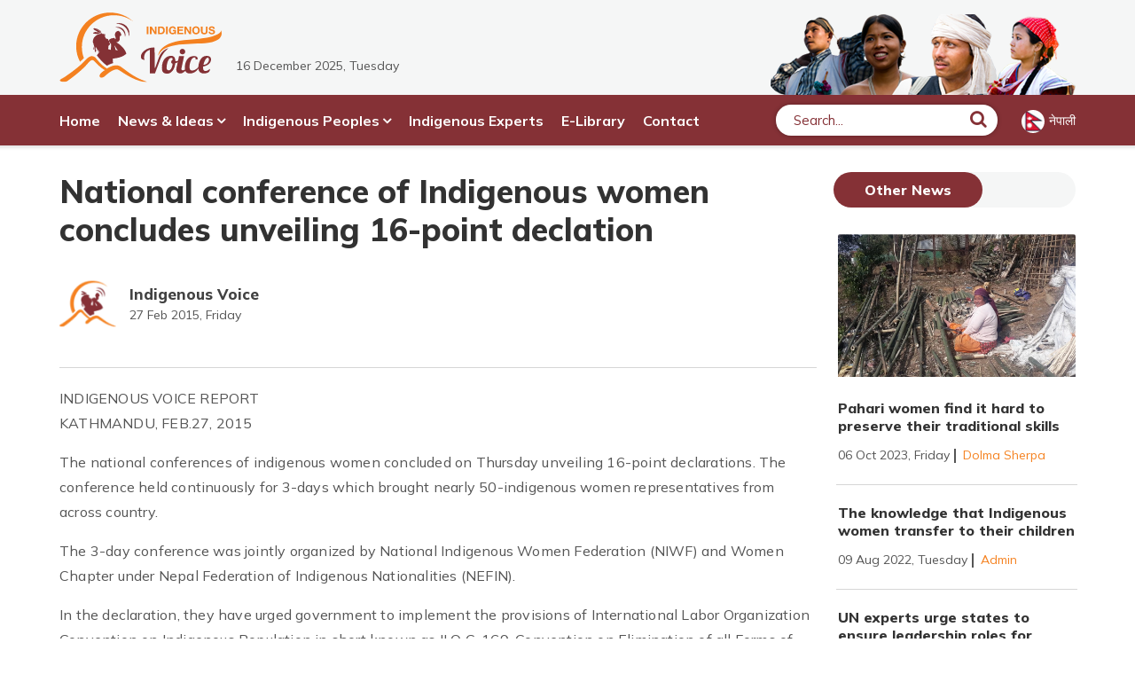

--- FILE ---
content_type: text/html; charset=UTF-8
request_url: https://english.indigenousvoice.com/news/national-conference-of-indigenous-women-concludes-unveiling-16-point-declation
body_size: 6234
content:
<!DOCTYPE html><html lang="en" prefix="og: https://ogp.me/ns#"><head>
<link rel="dns-prefetch" href="//ogp.me">
<link rel="dns-prefetch" href="//english.indigenousvoice.com">
<link rel="dns-prefetch" href="//fonts.gstatic.com">
<link rel="dns-prefetch" href="//fonts.googleapis.com">
<link rel="dns-prefetch" href="//pagead2.googlesyndication.com">
<link rel="dns-prefetch" href="//platform-api.sharethis.com">
<link rel="dns-prefetch" href="//www.googletagmanager.com">
<link rel="dns-prefetch" href="//schema.org">
<link rel="dns-prefetch" href="//connect.facebook.net">
<link rel="dns-prefetch" href="//indigenousvoice.com">
<link rel="dns-prefetch" href="//www.facebook.com">
<link rel="dns-prefetch" href="//twitter.com">
<link rel="dns-prefetch" href="//www.youtube.com">
<link rel="dns-prefetch" href="//www.pinterest.com">
<link rel="dns-prefetch" href="//play.google.com">
<link rel="dns-prefetch" href="//apps.apple.com">
<link rel="dns-prefetch" href="//www.imaginewebsolution.com"><meta charset="utf-8"><meta http-equiv="X-UA-Compatible" content="IE=edge"><meta name="viewport" content="width=device-width, initial-scale=1, shrink-to-fit=no"><meta name="csrf-token" content="rc6XCIAGH5GujoIpCzUl0GuRGElVJLCMCuNymZel"><title>National conference of Indigenous women concludes unveiling 16-point declation</title><meta name="keywords" content="Indigenous women, Nepalese Indigenous women, National Indigenous Women Federation, NIWF, NEFIN, women in nepal,"><meta name="description" content="Indigenous women, Nepalese Indigenous women, National Indigenous Women Federation, NIWF, NEFIN, women in nepal,"><link rel="canonical" href="https://english.indigenousvoice.com/news/national-conference-of-indigenous-women-concludes-unveiling-16-point-declation"><meta property="og:type" content="article"/><meta property="og:title" content="National conference of Indigenous women concludes unveiling 16-point declation"/><meta property="og:description" content="Indigenous women, Nepalese Indigenous women, National Indigenous Women Federation, NIWF, NEFIN, women in nepal,"/><meta property="og:url" content="https://english.indigenousvoice.com/news/national-conference-of-indigenous-women-concludes-unveiling-16-point-declation"/><meta property="og:site_name" content="Indigenous Voice"><meta property="og:image" content="https://english.indigenousvoice.com/themes/images/indigenous-voice-default.jpg"/><meta property="og:image:width" content="1000" /><meta property="og:image:height" content="600" /><meta name="twitter:card" content="summary"/><meta name="twitter:title" content="National conference of Indigenous women concludes unveiling 16-point declation"/><meta property="twitter:description" content="Indigenous women, Nepalese Indigenous women, National Indigenous Women Federation, NIWF, NEFIN, women in nepal,"/><meta name="twitter:url" content="https://english.indigenousvoice.com/news/national-conference-of-indigenous-women-concludes-unveiling-16-point-declation"><meta name="twitter:image" content="https://english.indigenousvoice.com/themes/images/indigenous-voice-default.jpg"><meta name="twitter:site" content="@ipsvoice"/><meta name="twitter:creator" content="@ipsvoice"/><meta name="robots" content="index, follow"><meta name="googlebot" content="index, follow"><meta name="msnbot" content="index, follow"><meta name="language" content="Nepali"><meta name="reply-to" content="info@indigenousvoice.com"><meta name="copyright" content="Indigenous Voice"><link rel="apple-touch-icon" href="https://english.indigenousvoice.com/themes/images/apple-touch-icon.png"><link rel="icon" type="image/png" sizes="384x384" href="https://english.indigenousvoice.com/themes/images/android-chrome-384x384.png"><link rel="icon" type="image/png" sizes="192x192" href="https://english.indigenousvoice.com/themes/images/android-chrome-192x192.png"><link rel="icon" type="image/png" sizes="32x32" href="https://english.indigenousvoice.com/themes/images/favicon-32x32.png"><link rel="icon" type="image/png" sizes="16x16" href="https://english.indigenousvoice.com/themes/images/favicon-16x16.png"><meta name="msapplication-TileImage" content="https://english.indigenousvoice.com/themes/images/mstile-150x150.png"><link rel="preconnect" href="https://fonts.gstatic.com"><link rel="preload" as="style" href="https://fonts.googleapis.com/css2?family=Mulish:ital,wght@0,300;0,400;0,500;0,600;0,700;0,800;1,300;1,400;1,500;1,600;1,700;1,800&display=swap"><link rel="stylesheet" href="https://fonts.googleapis.com/css2?family=Mulish:ital,wght@0,300;0,400;0,500;0,600;0,700;0,800;1,300;1,400;1,500;1,600;1,700;1,800&display=swap" onload="this.media='all'" /><link rel="preload" as="font" type="font/woff2" crossorigin="anonymous" href="https://english.indigenousvoice.com/themes/fonts/fontAwesome/fontawesome-webfont.woff2?v=4.7.0"/><link rel="preload" as="font" type="font/woff2" crossorigin="anonymous" href="https://english.indigenousvoice.com/themes/fonts/icomoon/icomoon.woff2?bcpozn"/><link rel="preload" as="font" type="font/woff2" crossorigin href="https://english.indigenousvoice.com/themes/fonts/bootstrap-icon/bootstrap-icons.woff2?856008caa5eb66df68595e734e59580d" /><link rel="preload" as="style" href="https://english.indigenousvoice.com/themes/css/main.min.css?id=3e3da5fabe7fe6cc441c"><link rel="stylesheet" media="all" href="https://english.indigenousvoice.com/themes/css/main.min.css?id=3e3da5fabe7fe6cc441c"><link rel="preload" as="script" href="https://english.indigenousvoice.com/themes/js/main.min.js?id=00456a6ac70382771032"><link rel="preload" as="script" href="https://english.indigenousvoice.com/themes/js/custom.min.js?id=98a0dedb30fac6b00217"><script async src="https://pagead2.googlesyndication.com/pagead/js/adsbygoogle.js?client=ca-pub-5352750693579371" crossorigin="anonymous"></script><script type='text/javascript' src='https://platform-api.sharethis.com/js/sharethis.js#property=6193613daeedf20012fc465a&product=sop' async='async'></script><script async src="https://www.googletagmanager.com/gtag/js?id=G-WXMVK1DTY2"></script><script> window.dataLayer = window.dataLayer || []; function gtag(){dataLayer.push(arguments);} gtag('js', new Date()); gtag('config', 'G-WXMVK1DTY2'); </script><script type="application/ld+json"> { "@context": "https://schema.org", "@type": "WebSite", "url": "https://english.indigenousvoice.com", "potentialAction": { "@type": "SearchAction", "target": "https://english.indigenousvoice.com/search?q={search_term_string}", "query-input": "required name=search_term_string" } } </script><style type="text/css"> #twitter-widget-0 {height:400px !important;} </style>
<style></style>
</head><body><div id="fb-root"></div><script async defer crossorigin="anonymous" src="https://connect.facebook.net/en_US/sdk.js#xfbml=1&version=v12.0" nonce="ttxGAbFM"></script><div id="wrap"><header class="bd-navbar header" id="header"><div class="header__top"><div class="container"><div class="header__mid__content"><div class="header__mid__left"><div class="img-logo"><a class="navbar-brand logo" href="/"><img width="183" height="79" src="https://english.indigenousvoice.com/themes/images/logo.svg" alt="Indigenous Voice"></a></div><span>16 December 2025, Tuesday</span></div><div class="header__mid__right"><div class="header-ads"><img width="405" height="107" data-src="https://english.indigenousvoice.com/uploads/ads/desktop/indigenous-people.png" alt="Indigenous Community Peoples" class="fill lazyload"></div></div></div></div></div><div class="header__bottom"><nav class="navbar navbar-expand-lg navbar-dark" id="main-menu"><div class="container"><a class="navbar-brand logo d-lg-none" href="/"><img width="183" height="79" src="https://english.indigenousvoice.com/themes/images/logo.svg" alt="Indigenous Voice"></a><div class="collapse navbar-collapse" id="nav"><div class="container"><ul class="navbar-nav" id="mainnav"><li class="nav-item"><a class="nav-link" href="/">Home</a></li><li class="nav-item dropdown"><a class="nav-link dropdown-toggle" href="https://english.indigenousvoice.com/news-ideas" role="button" data-bs-toggle="dropdown" aria-expanded="false">News & Ideas</a><ul class="dropdown-menu" role="menu"><li class="dropdown-item"><a href="https://english.indigenousvoice.com/art-literature">Art & Literature</a></li><li class="dropdown-item"><a href="https://english.indigenousvoice.com/environment-and-development">Environment and Development</a></li><li class="dropdown-item"><a href="https://english.indigenousvoice.com/gender-indigenous-women">Gender & Indigenous women</a></li><li class="dropdown-item"><a href="https://english.indigenousvoice.com/health-and-lifestyles">Health and Lifestyles</a></li><li class="dropdown-item"><a href="https://english.indigenousvoice.com/indigenous-knowledge">Indigenous Knowledge</a></li><li class="dropdown-item"><a href="https://english.indigenousvoice.com/interview">Interview</a></li><li class="dropdown-item"><a href="https://english.indigenousvoice.com/law-and-human-rights">Law and Human Rights</a></li><li class="dropdown-item"><a href="https://english.indigenousvoice.com/political-affairs">Political affairs</a></li><li class="dropdown-item"><a href="https://english.indigenousvoice.com/socio-cultural-identity">Socio-cultural Identity</a></li><li class="dropdown-item"><a href="https://english.indigenousvoice.com/views-and-analysis">Views and Analysis</a></li><li class="dropdown-item"><a href="https://english.indigenousvoice.com/rights-identity-and-issues">Rights, Identity and Issues</a></li></ul></li><li class="nav-item dropdown"><a class="nav-link dropdown-toggle" href="https://english.indigenousvoice.com/indigenous-peoples" role="button" data-bs-toggle="dropdown" aria-expanded="false">Indigenous Peoples</a><ul class="dropdown-menu" role="menu"><li class="dropdown-item"><a href="https://english.indigenousvoice.com/national">National</a></li><li class="dropdown-item"><a href="https://english.indigenousvoice.com/international">International</a></li></ul></li><li class="nav-item"><a class="nav-link" href="https://english.indigenousvoice.com/indigenous-experts">Indigenous Experts</a></li><li class="nav-item"><a class="nav-link" href="https://english.indigenousvoice.com/e-library">E-Library</a></li><li class="nav-item"><a class="nav-link" href="https://english.indigenousvoice.com/contact">Contact</a></li></ul></div></div><div class="header__right"><a href="javascript:void(0)" class="search-toggler d-lg-none"><i class="fa fa-search"></i></a><a href="https://indigenousvoice.com/" class="english"><img class="lazyload" width="28" height="28" data-src="https://english.indigenousvoice.com/themes/images/nepali.jpg" alt="nepali"><span>नेपाली</span></a></div><button class="navbar-toggler" type="button" data-toggle="collapse" data-target="#nav" aria-controls="nav" aria-expanded="false" aria-label="Toggle navigation"><span class="navbar-toggler-icon"><i class="fa fa-bars"></i></span></button><div class="key-search"><form action="https://english.indigenousvoice.com/search" autocomplete="off" method="GET"><label for="search" class="sr-only">Search</label><input type="text" class="form-control" id="search" placeholder="Search..." name="q" autocomplete="off" required><button type="submit" class="btn" aria-label="Search Button"><i class="fa fa-search"></i></button></form></div></div></nav></div></header><div class="header-height"></div><div class="contain common-box news-page" role="main"><div class="container"><div class="row"><div class="col-lg-9"><div class="page-title-wrapper"><div class="page-title"><h1>National conference of Indigenous women concludes unveiling 16-point declation</h1></div><div class="page-title-content"><div class="writer"><div class="writer-img"><img width="300" height="300" class="lazyload" data-src="https://english.indigenousvoice.com/uploads/author/logo-icon.png" alt="Indigenous Voice"></div><div class="writer-detail"><span class="writer-name"><a href="https://english.indigenousvoice.com/author/56">Indigenous Voice</a></span><span class="writer-date">27 Feb 2015, Friday</span></div></div><div class="page-share"><div class="sharethis-inline-share-buttons"></div></div></div></div><div class="page-banner"></div><article class="common-module"><p>INDIGENOUS VOICE REPORT<br />KATHMANDU, FEB.27, 2015</p><p>The national conferences of indigenous women concluded on Thursday unveiling 16-point declarations. The conference held continuously for 3-days which brought nearly 50-indigenous women representatives from across country.</p><p>The 3-day conference was jointly organized by National Indigenous Women Federation (NIWF) and Women Chapter under Nepal Federation of Indigenous Nationalities (NEFIN).</p><p>In the declaration, they have urged government to implement the provisions of International Labor Organization Convention on Indigenous Population in short known as ILO C. 169, Convention on Elimination of all Forms of Discrimination Against Women (CEDAW), UN Declaration on the Rights of Indigenous Peoples, Beijing Declaration on the rights of women and other Conventions and declaration relating to Indigenous women.</p><p>Similarly, they have urged government to accept the diversity and distinct identity of indigenous women, called to ensure their representation in all decision making level including in the 3-organs of the government&mdash;legislative, executive and judiciary, so as in the senior echelons of political parties in proportionate to their population.</p><p>Likewise, the declaration also called to ensure the indigenous women&#39;s rights relating to economic, social, cultural, including those the rights of indigenous women with disability, children and senior citizens.</p><p>At the mean time, they also have called to respect, protect and promote the indigenous knowledge, intangible cultures, skills, language that are inherent among the indigenous women.</p><p>Similarly, giving emphasis to communication in mother tongue, they also urged to provide free education in mother tongue, ensure prerogative rights of indigenous peoples in water, forest and natural resources and urged development agencies to maintain the principles of &#39;Free prior and informed consent while conducting any sort of development activities in the areas of indigenous communities in Nepal.</p></article><div class="fb-box"><span class="fb-title">Feedback</span><div class="fb-comments" data-href="https://english.indigenousvoice.com/news/national-conference-of-indigenous-women-concludes-unveiling-16-point-declation" data-width="100%" data-numposts="5"></div></div></div><div class="col-lg-3 side-bar"><div class="more-news-wrap"><div class="content-titles"><h3><span>Other News</span></h3></div></div><div class="special-list"><ul><li><div class="item"><figure><a href="https://english.indigenousvoice.com/news/pahari-women-find-it-hard-to-preserve-their-traditional-skills"><img width="1000" height="600" class="lazyload fill" data-src="https://english.indigenousvoice.com/uploads/news/pahari-indigenous-women-nepal-indigenousvoice.jpg" alt="Pahari women find it hard to preserve their traditional skills" ><noscript><img src="https://english.indigenousvoice.com/uploads/news/pahari-indigenous-women-nepal-indigenousvoice.jpg" alt="Pahari women find it hard to preserve their traditional skills" ></noscript></a></figure><figcaption><div class="intro-text"><h4><a href="https://english.indigenousvoice.com/news/pahari-women-find-it-hard-to-preserve-their-traditional-skills">Pahari women find it hard to preserve their traditional skills</a></h4><span class="pub-date">06 Oct 2023, Friday<b><a href="https://english.indigenousvoice.com/author/27">Dolma Sherpa</a></b></span></div></figcaption></div></li><li><div class="item"><figcaption><div class="intro-text"><h4><a href="https://english.indigenousvoice.com/news/the-knowledge-that-indigenous-women-transfer-to-their-children">The knowledge that Indigenous women transfer to their children</a></h4><span class="pub-date">09 Aug 2022, Tuesday<b><a href="https://english.indigenousvoice.com/author/58">Admin</a></b></span></div></figcaption></div></li><li><div class="item"><figcaption><div class="intro-text"><h4><a href="https://english.indigenousvoice.com/news/un-experts-urge-states-to-ensure-leadership-roles-for-indigenous-women">UN experts urge states to ensure leadership roles for indigenous women</a></h4><span class="pub-date">08 Aug 2022, Monday<b><a href="https://english.indigenousvoice.com/author/58">Admin</a></b></span></div></figcaption></div></li><li><div class="item"><figcaption><div class="intro-text"><h4><a href="https://english.indigenousvoice.com/news/what-happened-to-the-idea-of-ethnic-identity-based-federalism">What happened to the idea of ethnic identity-based federalism?</a></h4><span class="pub-date">03 Jul 2020, Friday<b><a href="https://english.indigenousvoice.com/author/56">Indigenous Voice</a></b></span></div></figcaption></div></li></ul></div></div></div><div class="other-news common-module"><div class="more-news-wrap"><div class="content-titles"><h3><span>Other articles by Indigenous Voice</span></h3></div><div class="view-more"><a href="https://english.indigenousvoice.com/author/56">more...</a></div></div><div class="news-list"><ul><li><div class="item"><figure><a href="https://english.indigenousvoice.com/news/federalism-model-debate-halts-constitution-writing"><img width="1000" height="600" class="lazyload fill" data-src="https://english.indigenousvoice.com/uploads/news/federalism-model-debate-halts-constitution-writing.jpg" alt="Federalism model debate halts constitution writing" ><noscript><img src="https://english.indigenousvoice.com/uploads/news/federalism-model-debate-halts-constitution-writing.jpg" alt="Federalism model debate halts constitution writing" ></noscript></a><span class="tag">Political affairs</span></figure><figcaption><div class="intro-text"><span class="pub-date">23 Sep 2021, Thursday<b><a href="https://english.indigenousvoice.com/author/56">Indigenous Voice</a></b></span><h3><a href="https://english.indigenousvoice.com/news/federalism-model-debate-halts-constitution-writing">Federalism model debate halts constitution writing</a></h3></div></figcaption></div></li><li><div class="item"><figure><a href="https://english.indigenousvoice.com/news/human-wildlife-conflict-a-consequence-of-disregard-for-indigenous-knowledge"><img width="1000" height="600" class="lazyload fill" data-src="https://english.indigenousvoice.com/uploads/news/human-wildlife-conflict-a-consequence-of-disregard-for-indigenous-knowledge.jpg" alt="Human-wildlife conflict: a consequence of disregard for indigenous knowledge" ><noscript><img src="https://english.indigenousvoice.com/uploads/news/human-wildlife-conflict-a-consequence-of-disregard-for-indigenous-knowledge.jpg" alt="Human-wildlife conflict: a consequence of disregard for indigenous knowledge" ></noscript></a><span class="tag">Indigenous Knowledge</span></figure><figcaption><div class="intro-text"><span class="pub-date">12 Jul 2021, Monday<b><a href="https://english.indigenousvoice.com/author/56">Indigenous Voice</a></b></span><h3><a href="https://english.indigenousvoice.com/news/human-wildlife-conflict-a-consequence-of-disregard-for-indigenous-knowledge">Human-wildlife conflict: a consequence of disregard for indigenous knowledge</a></h3></div></figcaption></div></li><li><div class="item"><figure><a href="https://english.indigenousvoice.com/news/government-is-likely-to-determine-official-language-of-province-2-without-consultations"><img width="1000" height="600" class="lazyload fill" data-src="https://english.indigenousvoice.com/uploads/news/government-is-likely-to-determine-official-language-of-province-2-without-consultations.jpg" alt="Government is likely to determine official language of province 2 without consultations" ><noscript><img src="https://english.indigenousvoice.com/uploads/news/government-is-likely-to-determine-official-language-of-province-2-without-consultations.jpg" alt="Government is likely to determine official language of province 2 without consultations" ></noscript></a><span class="tag">Socio-cultural Identity</span></figure><figcaption><div class="intro-text"><span class="pub-date">09 May 2021, Sunday<b><a href="https://english.indigenousvoice.com/author/56">Indigenous Voice</a></b></span><h3><a href="https://english.indigenousvoice.com/news/government-is-likely-to-determine-official-language-of-province-2-without-consultations">Government is likely to determine official language of province 2 without consultations</a></h3></div></figcaption></div></li></ul></div></div><div class="other-news common-module"><div class="more-news-wrap"><div class="content-titles"><h3><span>Most Popular News</span></h3></div><div class="view-more"><a href="https://english.indigenousvoice.com/most-viewed-posts">more...</a></div></div><div class="news-list"><ul><li><div class="item"><figure><a href="https://english.indigenousvoice.com/news/iman-sing-chemjong-the-history-of-a-historian"><img width="1000" height="600" class="lazyload fill" data-src="https://english.indigenousvoice.com/uploads/news/1514908957-imansing-chemjong-indigenousvoice.jpg" alt="Iman Sing Chemjong: the history of a historian" ><noscript><img src="https://english.indigenousvoice.com/uploads/news/1514908957-imansing-chemjong-indigenousvoice.jpg" alt="Iman Sing Chemjong: the history of a historian" ></noscript></a><span class="tag">Art &amp; Literature</span></figure><figcaption><div class="intro-text"><span class="pub-date">05 Dec 2021, Sunday<b><a href="https://english.indigenousvoice.com/author/58">Admin</a></b></span><h3><a href="https://english.indigenousvoice.com/news/iman-sing-chemjong-the-history-of-a-historian">Iman Sing Chemjong: the history of a historian</a></h3></div></figcaption></div></li><li><div class="item"><figure><a href="https://english.indigenousvoice.com/news/masinya-matwali-a-semantic-ploy-to-insult-indigenous-people"><img width="1000" height="600" class="lazyload fill" data-src="https://english.indigenousvoice.com/uploads/news/1580110199-indigenous-peoples-of-nepal-indigenousvoice.jpg" alt="Masinya Matwali: a semantic ploy to insult indigenous people" ><noscript><img src="https://english.indigenousvoice.com/uploads/news/1580110199-indigenous-peoples-of-nepal-indigenousvoice.jpg" alt="Masinya Matwali: a semantic ploy to insult indigenous people" ></noscript></a><span class="tag">Socio-cultural Identity</span></figure><figcaption><div class="intro-text"><span class="pub-date">05 Dec 2021, Sunday<b><a href="https://english.indigenousvoice.com/author/9">Kumar Yatru-Tamang</a></b></span><h3><a href="https://english.indigenousvoice.com/news/masinya-matwali-a-semantic-ploy-to-insult-indigenous-people">Masinya Matwali: a semantic ploy to insult indigenous people</a></h3></div></figcaption></div></li><li><div class="item"><figure><a href="https://english.indigenousvoice.com/news/exclusion-of-bhujels"><img width="1000" height="600" class="lazyload fill" data-src="https://english.indigenousvoice.com/uploads/news/exclusion-of-bhujels.gif" alt="Exclusion of Bhujels" ><noscript><img src="https://english.indigenousvoice.com/uploads/news/exclusion-of-bhujels.gif" alt="Exclusion of Bhujels" ></noscript></a><span class="tag">Socio-cultural Identity</span></figure><figcaption><div class="intro-text"><span class="pub-date">13 Dec 2015, Sunday<b><a href="https://english.indigenousvoice.com/author/56">Indigenous Voice</a></b></span><h3><a href="https://english.indigenousvoice.com/news/exclusion-of-bhujels">Exclusion of Bhujels</a></h3></div></figcaption></div></li></ul></div></div></div></div><div class="social-wrapper"><div class="container"><ul class="socials"><li><a href="https://www.facebook.com/indigenoustelevision/" target="_blank" rel="nofollow noopener noreferrer"><i class="fa fa-facebook"></i></a></li><li><a href="https://twitter.com/ipsvoice" target="_blank" rel="nofollow noopener noreferrer"><i class="fa fa-twitter"></i></a></li><li><a href="https://www.youtube.com/indigenoustelevision" target="_blank" rel="nofollow noopener noreferrer"><i class="fa fa-youtube-play"></i></a></li><li><a href="https://www.pinterest.com/indigenoustelevision/" target="_blank" rel="nofollow noopener noreferrer"><i class="fa fa-pinterest"></i></a></li></ul></div></div><footer id="footer"><div class="common-box footer-nav-wrap"><div class="footer-mid"><div class="container"><ul class="row footer-mid-wrap"><li class="col-lg-4"><div class="footer_contact"><h3>Indigenous Voice</h3><ul><li>Department of Information Registration no: 3218/2078/079</li><li>Anamnagar, Kathmandu, Nepal</li><li>Phone: 01 4102689, 01 4102757</li><li>Email: <a href="/cdn-cgi/l/email-protection" class="__cf_email__" data-cfemail="3a53545c557a53545e535d5f54554f494c5553595f14595557">[email&#160;protected]</a>, <a href="/cdn-cgi/l/email-protection" class="__cf_email__" data-cfemail="f0849895999e949997959e9f8583869f999395b0979d91999cde939f9d">[email&#160;protected]</a></li><li>For Advertisement: <a href="/cdn-cgi/l/email-protection" class="__cf_email__" data-cfemail="472e292128072e29232e20222928323431282e24226924282a">[email&#160;protected]</a>, <a href="/cdn-cgi/l/email-protection" class="__cf_email__" data-cfemail="72061a171b1c161b15171c1d0701041d1b111732151f131b1e5c111d1f">[email&#160;protected]</a></li></ul></div></li><li class="col-lg-5"><h3 class="module-title">Quick Links</h3><nav class="footer-nav width2"><ul><li><a href="/">Home</a></li><li><a href="https://english.indigenousvoice.com/news-ideas">News & Ideas</a></li><li><a href="https://english.indigenousvoice.com/indigenous-experts">Indigenous Experts</a></li><li><a href="https://english.indigenousvoice.com/about-indigenous-voice">About Us</a></li><li><a href="https://english.indigenousvoice.com/e-library">E-Library</a></li><li><a href="https://english.indigenousvoice.com/our-team">Our Team</a></li><li><a href="https://english.indigenousvoice.com/photos">Photos</a></li><li><a href="https://english.indigenousvoice.com/videos">Videos</a></li><li><a href="https://english.indigenousvoice.com/site-map">Site Map</a></li><li><a href="https://english.indigenousvoice.com/contact">Contact</a></li></ul></nav></li><li class="col-lg-3 tv-apps"><h3 class="module-title">Download Indigenous TV App</h3><ul><li><a href="https://play.google.com/store/apps/details?id=com.newitventure.indigenoustv" target="_blank" rel="nofollow noreferrer noopener"><img class="lazyload" width="132" height="39" data-src="https://english.indigenousvoice.com/themes/images/google-play.svg" alt="google play"></a></li><li><a href="https://apps.apple.com/app/id1371998472" target="_blank" rel="nofollow noreferrer noopener"><img class="lazyload" width="132" height="39" data-src="https://english.indigenousvoice.com/themes/images/app-store.svg" alt="app store"></a></li></ul></li></ul></div></div></div><div class="footer-last "><div class="container"><div class="copy-right "><p>&copy; 2025, <a href="/">Indigenous Voice.</a> All Rights Reserved.</p><span>Crafted by:&nbsp;<a href="https://www.imaginewebsolution.com/" target="_blank" rel="nofollow noopener noreferrer"><img width="23" height="21" class="lazyload" alt="imagine web solution" data-src="https://english.indigenousvoice.com/themes/images/imagine-web-solution.svg"></a></span></div></div></div><button type="button" class="btn btn-floating btn-lg" id="btn-back-to-top"><i class="fa fa-angle-up"></i></button></footer></div><script data-cfasync="false" src="/cdn-cgi/scripts/5c5dd728/cloudflare-static/email-decode.min.js"></script><script src="https://english.indigenousvoice.com/themes/js/main.min.js?id=00456a6ac70382771032"></script><script src="https://english.indigenousvoice.com/themes/js/custom.min.js?id=98a0dedb30fac6b00217" defer></script><script src="https://english.indigenousvoice.com/themes/js/lazysizes.min.js" async></script><script type="text/javascript"> var base_url = "https://english.indigenousvoice.com/"; $.ajaxSetup({ headers: { 'X-CSRF-TOKEN': $('meta[name="csrf-token"]').attr('content') } }); function toastMessage($type,$message){ Toast.fire({icon: $type,title: $message}); }</script><script src="https://english.indigenousvoice.com/themes/js/validator.min.js" async></script><div class="modal fade" id="divloader" tabindex="-1" role="dialog" aria-hidden="true"></div><script defer src="https://static.cloudflareinsights.com/beacon.min.js/vcd15cbe7772f49c399c6a5babf22c1241717689176015" integrity="sha512-ZpsOmlRQV6y907TI0dKBHq9Md29nnaEIPlkf84rnaERnq6zvWvPUqr2ft8M1aS28oN72PdrCzSjY4U6VaAw1EQ==" data-cf-beacon='{"version":"2024.11.0","token":"3164077254074791aec5e60c5ec4299f","r":1,"server_timing":{"name":{"cfCacheStatus":true,"cfEdge":true,"cfExtPri":true,"cfL4":true,"cfOrigin":true,"cfSpeedBrain":true},"location_startswith":null}}' crossorigin="anonymous"></script>
</body></html>

--- FILE ---
content_type: text/html; charset=utf-8
request_url: https://www.google.com/recaptcha/api2/aframe
body_size: 269
content:
<!DOCTYPE HTML><html><head><meta http-equiv="content-type" content="text/html; charset=UTF-8"></head><body><script nonce="FwhHKH9_BoeXjUIODuYX3w">/** Anti-fraud and anti-abuse applications only. See google.com/recaptcha */ try{var clients={'sodar':'https://pagead2.googlesyndication.com/pagead/sodar?'};window.addEventListener("message",function(a){try{if(a.source===window.parent){var b=JSON.parse(a.data);var c=clients[b['id']];if(c){var d=document.createElement('img');d.src=c+b['params']+'&rc='+(localStorage.getItem("rc::a")?sessionStorage.getItem("rc::b"):"");window.document.body.appendChild(d);sessionStorage.setItem("rc::e",parseInt(sessionStorage.getItem("rc::e")||0)+1);localStorage.setItem("rc::h",'1765879006662');}}}catch(b){}});window.parent.postMessage("_grecaptcha_ready", "*");}catch(b){}</script></body></html>

--- FILE ---
content_type: image/svg+xml
request_url: https://english.indigenousvoice.com/themes/images/logo.svg
body_size: 5658
content:
<?xml version="1.0" encoding="utf-8"?>
<!-- Generator: Adobe Illustrator 14.0.0, SVG Export Plug-In . SVG Version: 6.00 Build 43363)  -->
<!DOCTYPE svg PUBLIC "-//W3C//DTD SVG 1.1//EN" "http://www.w3.org/Graphics/SVG/1.1/DTD/svg11.dtd">
<svg version="1.1" id="Layer_1" xmlns="http://www.w3.org/2000/svg" xmlns:xlink="http://www.w3.org/1999/xlink" x="0px" y="0px"
	 width="182px" height="79px" viewBox="0 0 182 79" enable-background="new 0 0 182 79" xml:space="preserve">
<g>
	<rect x="97.935" y="15.976" fill="#F48120" width="1.911" height="8.694"/>
	<polygon fill="#F48120" points="101.526,15.977 103.424,15.977 107.054,21.809 107.077,21.809 107.077,15.977 108.867,15.977 
		108.867,24.67 106.955,24.67 103.34,18.851 103.314,18.851 103.314,24.67 101.526,24.67 	"/>
	<g>
		<path fill="#F48120" d="M110.545,15.976h3.751c2.252,0,3.944,1.412,3.944,4.299c0,2.52-1.291,4.395-3.944,4.395h-3.751V15.976z
			 M112.457,23.063h1.704c1.108,0,2.168-0.68,2.168-2.605c0-1.752-0.609-2.872-2.507-2.872h-1.365V23.063z"/>
		<rect x="119.566" y="15.976" fill="#F48120" width="1.911" height="8.694"/>
		<path fill="#F48120" d="M129.439,23.684c-0.67,0.865-1.546,1.194-2.386,1.194c-2.691,0-4.273-2.009-4.273-4.517
			c0-2.582,1.582-4.59,4.273-4.59c1.778,0,3.457,1.096,3.664,3.069h-1.825c-0.219-0.962-0.938-1.463-1.839-1.463
			c-1.716,0-2.362,1.463-2.362,2.984c0,1.448,0.646,2.91,2.362,2.91c1.241,0,1.961-0.669,2.07-1.876H127.2V19.97h3.651v4.7h-1.217
			L129.439,23.684z"/>
		<polygon fill="#F48120" points="132.398,15.977 138.898,15.977 138.898,17.583 134.308,17.583 134.308,19.447 138.521,19.447 
			138.521,20.931 134.308,20.931 134.308,23.063 138.995,23.063 138.995,24.67 132.398,24.67 		"/>
		<polygon fill="#F48120" points="140.287,15.977 142.186,15.977 145.813,21.809 145.838,21.809 145.838,15.977 147.628,15.977 
			147.628,24.67 145.717,24.67 142.101,18.851 142.075,18.851 142.075,24.67 140.287,24.67 		"/>
		<path fill="#F48120" d="M153.202,15.771c2.688,0,4.273,2.009,4.273,4.589c0,2.508-1.585,4.517-4.273,4.517
			c-2.691,0-4.273-2.009-4.273-4.517C148.929,17.78,150.511,15.771,153.202,15.771 M153.202,23.271c1.718,0,2.361-1.462,2.361-2.91
			c0-1.523-0.644-2.984-2.361-2.984c-1.716,0-2.36,1.461-2.36,2.984C150.842,21.809,151.486,23.271,153.202,23.271"/>
		<path fill="#F48120" d="M166.155,21.383c0,2.35-1.387,3.495-3.713,3.495c-2.337,0-3.702-1.133-3.702-3.495v-5.406h1.914v5.406
			c0,0.95,0.24,1.888,1.788,1.888c1.363,0,1.802-0.597,1.802-1.888v-5.406h1.911V21.383z"/>
		<path fill="#F48120" d="M169.102,21.785c0,1.156,0.9,1.607,1.923,1.607c0.67,0,1.694-0.196,1.694-1.084
			c0-0.938-1.305-1.096-2.583-1.436c-1.289-0.343-2.592-0.841-2.592-2.472c0-1.778,1.679-2.631,3.249-2.631
			c1.816,0,3.484,0.792,3.484,2.801h-1.851c-0.063-1.047-0.805-1.315-1.718-1.315c-0.609,0-1.316,0.255-1.316,0.986
			c0,0.668,0.416,0.755,2.594,1.315c0.635,0.158,2.581,0.56,2.581,2.531c0,1.594-1.254,2.789-3.615,2.789
			c-1.924,0-3.726-0.95-3.702-3.093H169.102z"/>
		<path fill="#843135" d="M107.067,63.988c0,0,2.005-5.85,4.402-12.592c3.265-9.174,10.492-10.723,10.492-10.723h0.313
			c0,0-6.051,4.033-9.282,12.855s-5.846,15.674-5.846,15.674h-5.648V42.426c-4.271,1.33-6.469,4.391-6.469,8.703
			c0,2,0.511,2.314,0.55,2.664c-2.706,0-4.195-0.979-4.195-3.801c0-5.213,7.214-10.192,13.761-10.192
			c0.549,0,1.058,0.034,1.569,0.077L107.067,63.988z"/>
		<path fill="#843135" d="M130.04,54.973c0.239,0.232,0.59,0.354,1.139,0.354c1.843,0,2.667-1.338,4.118-1.922l0.159,0.818
			c-1.219,1.533-3.257,2.826-5.531,3.455c-0.746,7.879-5.018,11.76-8.938,11.76c-4.195,0-6.001-1.766-6.001-6.428
			c0-9.648,4.902-13.801,10.313-13.801C129.024,49.209,129.964,52.107,130.04,54.973 M127.026,58.066
			c-1.138,0-1.649-0.818-1.649-1.762c0-1.139,0.666-2.354,1.726-2.746c-0.115-1.291-0.546-2.037-1.647-2.037
			c-3.686,0-5.254,8-5.254,11.135c0,2.354,1.099,2.98,2.628,2.98C125.221,65.637,126.557,61.873,127.026,58.066"/>
		<path fill="#843135" d="M139.806,49.598l-2.822,13.334c-0.078,0.432-0.158,0.861-0.158,1.215c0,0.863,0.396,1.49,1.964,1.49
			c1.567,0,3.605-2.195,5.175-3.451h1.329c-1.8,1.803-6.229,7.018-9.291,7.018c-3.016,0-4.898-1.332-4.898-4.271
			c0-0.59,0.079-1.258,0.233-2l2.824-13.334H139.806z M138.004,41.291c1.724,0,3.138,1.41,3.138,3.135s-1.414,3.096-3.138,3.096
			c-1.728,0-3.097-1.371-3.097-3.096S136.276,41.291,138.004,41.291"/>
		<path fill="#843135" d="M152.822,52.383c0-0.941-0.586-1.332-1.445-1.332c-3.297,0-5.414,6.391-5.414,10.625
			c0,2.313,0.473,4.195,2.861,4.195c2.783,0,5.021-1.646,6.824-3.686h1.331c-1.882,2.119-3.997,7.018-10.938,7.018
			c-3.256,0-5.371-1.803-5.371-6.43c0-5.725,2.468-13.289,10.075-13.289c2.115,0,4.313,0.547,4.313,2.705
			c0,0.43-0.039,0.785-0.194,1.291c-0.197-0.119-0.513-0.236-0.982-0.236c-0.353,0-0.744,0.082-1.254,0.236
			C152.745,53.051,152.822,52.697,152.822,52.383"/>
		<path fill="#843135" d="M155.828,62.969c0-4.98,2.119-13.721,9.252-13.721c3.216,0,5.018,1.33,5.018,4.078
			c0,4.783-5.135,7.525-8.86,7.996c-0.078,0.629-0.117,1.215-0.117,1.688c0,2.586,1.297,3.369,2.822,3.369
			c1.845,0,3.412-1.061,5.018-2.508c0,4.232-3.407,5.332-7.33,5.332C157.867,69.203,155.828,66.34,155.828,62.969 M166.375,51.328
			c-2.197,0-3.999,4.428-4.822,8.113c3.604-0.041,6.156-3.137,6.193-5.922C167.746,52.697,167.552,51.328,166.375,51.328"/>
		<path fill="#F48120" d="M110.967,48.928c0,0-0.736-16.122,34.957-18.131c37.925-2.135,35.359-10.705,35.359-10.705
			s5.555,11.924-14.268,14.327C147.197,36.825,117.884,32.794,110.967,48.928"/>
		<path fill="#843135" d="M64.102,12.857c7.532,0,13.639,6.106,13.639,13.636c0,0.381-0.022,0.759-0.054,1.133
			c0.485-1.268,0.754-2.639,0.754-4.076c0-6.292-5.101-11.395-11.397-11.395c-1.432,0-2.808,0.268-4.07,0.753
			C63.348,12.876,63.723,12.857,64.102,12.857"/>
		<path fill="#843135" d="M63.185,17.078c5.708,0,10.335,4.625,10.335,10.333c0,0.289-0.017,0.574-0.039,0.858
			c0.368-0.958,0.57-1.999,0.57-3.089c0-4.767-3.867-8.635-8.636-8.635c-1.086,0-2.128,0.203-3.086,0.573
			C62.612,17.094,62.897,17.078,63.185,17.078"/>
		<path fill="#843135" d="M40.267,26.905c-2.105,2.093-2.906,3.941-2.688,7.114c0.033,0.483,0.395,1.093,0.876,1.731
			c-0.255,0.161-0.367,0.523-0.214,0.789c0.094,0.172,0.223,0.258,0.417,0.287c-0.197,0.259-0.02,0.593,0.152,0.611
			c0.012,0.165-0.093,0.493-0.093,0.728c0,0.362,0.027,0.412-0.263,1.869c-0.526,0.238-0.379,0.568-0.16,0.627
			c-0.21,0.156-0.138,0.367,0,0.432c-0.047,0.234-0.138,0.779-0.146,0.889c-0.008,0.264,0.099,0.264,0.184,0.264
			c0.107,0,0.149-0.018,0.163-0.248c0.017-0.223,0.079-0.559,0.113-0.699c0.007-0.014,0.011-0.023,0.028-0.014
			c0,0.076-0.037,0.244-0.063,0.406c-0.024,0.168-0.018,0.543,0.048,0.615c0.065,0.068,0.229,0.07,0.248-0.041
			c0.025-0.131-0.031-0.549,0.069-0.887c0.005-0.016,0.01-0.033,0.028-0.018c0.005,0.09-0.089,0.922,0.039,0.955
			c0.036,0.012,0.237,0.096,0.21-0.205c-0.007-0.125,0.034-0.408,0.039-0.668c0.007-0.166,0.009-0.26,0.007-0.424
			c0.221-0.133,0.197-0.443-0.029-0.494c0.261-0.074,0.316-0.443,0.089-0.529c0.012-0.072,0-0.117,0.027-0.186
			c0.287-0.824,0.187-1.241,0.384-2.015c0.029,0.165,0.044,0.259,0.063,0.429c0.047,0.359,0.053,0.563,0.077,0.926
			c0.078,1.191,0.087,2.769,0.019,3.056c-0.401,0.184-0.458,0.717-0.096,0.814c-0.223,0.146-0.271,0.469,0.021,0.58
			c0,0.242,0.067,0.936,0.067,1.043c0,0.127,0.315,0.141,0.322,0.023c0.015-0.166-0.015-0.826-0.004-0.936
			c0-0.041,0.074-0.055,0.085-0.014c0.013,0.043,0.003,0.629,0.017,0.902c0.007,0.164,0.123,0.189,0.243,0.186
			c0.094-0.008,0.104-0.105,0.114-0.213c0.019-0.205,0.026-0.883,0.031-0.91c0-0.039,0.06-0.051,0.076,0.004
			c0.054,0.186-0.03,0.836,0.019,1.039c0.014,0.072,0.128,0.088,0.202,0.084c0.044-0.002,0.145-0.055,0.148-0.141
			c0.007-0.316,0.026-1.039-0.031-1.305c0,0,0.354-0.469-0.056-0.627c0.297-0.52-0.238-0.635-0.238-0.635
			c0.039-1.221,0.069-1.635,0.008-2.677c-0.016-0.255-0.031-0.456-0.048-0.654c0.119,0.583,0.325,1.096,0.774,1.812
			c0.274,0.436,0.614,0.619,0.86,1.063c0.265,0.465,0.269,1.031,0.022,1.414c-0.092,0.098,0.003,0.189,0.085,0.195
			c0.444,0.035,1.293-0.24,1.482-0.941c0.061,0.342,0.311,1.461-0.833,2.115c-0.145,0.16,0.06,0.238,0.177,0.254
			c1.206,0.178,1.882-0.355,2.364-0.811c-1.159,1.252-2.447,2.807-3.52,4.678c0.007,0.008-0.059,0.139-0.177,0.357
			c0.357,0.293,0.645,0.645,1.392,1.564c1.739,2.135,5.591,6.867,9.952,9.871c0.078-0.043,0.155-0.086,0.23-0.129
			c1.214-0.666,2.824-1.494,4.773-2.146c0.562-0.193,1.158-0.359,1.774-0.5c-0.173-2.516-0.355-4.904-0.398-5.096
			c7.474-1.123,11.583-2.053,15.376-5.799c-1.823-5.766-6.706-10.025-11.249-12.88c0.827-0.027,1.595-0.209,2.23-0.663
			c1.876-1.337,1.682-3.434,1.592-4.58c-0.062-0.767,0.189-2.484,1.678-2.293c0.213-2.026-1.298-4.913-3.592-5.354
			c-1.379,0.37-3.319,1.368-3.516,4.207c-0.117,1.641,1.567,4.225,0.533,5.094c-0.055,0.047-0.142,0.086-0.241,0.12
			c-0.351-0.631-0.731-1.157-1.037-1.372c-0.441-0.263-0.908-0.091-1.103,0.301c-0.358-0.43-1.326-0.235-1.436,0.391
			c-0.401-0.396-1.345-0.177-1.511,0.522c-0.62-0.433-1.708,0.24-1.354,1.086c-0.083,0.052-0.168,0.104-0.237,0.166
			c-0.275,0.244-0.441,0.447-0.57,0.66c-0.044-0.245-0.308-0.381-0.7-0.367c0.056-0.314,0.399-0.935,0.131-1.288
			c-0.219-0.295-0.527-0.384-0.973-0.45c-0.581-0.084-1.251-0.201-1.626-0.461c-0.417-0.287-0.198-0.786-0.55-1.242
			c-0.195-0.29-0.427-0.554-0.682-0.791c0.067-0.115,0.171-0.286,0.191-0.383c0.085-0.468-0.713-0.943-0.821-1.129
			c0.009-0.02-0.047-0.097-0.147-0.205c0.165,0.044,0.31,0.102,0.423,0.158c0.256,0.123,0.388,0.285,0.668,0.545
			c0.077,0.069,0.295,0.147,0.434,0.048c0.131-0.096,0.175-0.317,0.102-0.403c-0.256-0.296-0.45-0.494-0.842-0.726
			c-0.47-0.284-0.989-0.366-1.355-0.408c0.176-0.053,0.345-0.076,0.479-0.081c0.232-0.007,0.637,0.033,0.856,0.243
			c0.079,0.07,0.343,0.008,0.411-0.146c0.061-0.145-0.052-0.305-0.139-0.375c-0.342-0.268-0.825-0.334-1.298-0.303
			c-0.458,0.031-0.847,0.088-1.256,0.205c-0.084-0.047-0.157-0.077-0.208-0.083c-0.042-0.004-0.064-0.014-0.091-0.021
			c-1.187-1.66-2.974-3.187-5.254-4.438c-1.697-0.929-3.439-1.407-4.664-1.705c1.374,0.223,2.15,0.435,3.453,0.944
			c1.322,0.517,2.061,0.878,3.229,1.681c0.75,0.517,1.154,0.845,1.817,1.474c-0.086-0.259-0.02-0.383-0.088-0.553
			c-0.12-0.307-0.26-0.488-0.504-0.709c-0.309-0.279-0.606-0.446-1.007-0.717c-0.593-0.406-0.925-0.639-1.555-0.984
			c-1.084-0.59-1.721-0.922-2.927-1.195c-0.768-0.175-1.619-0.382-2.008-0.239c-0.21,0.079-0.28,0.157-0.429,0.292
			c0,0-0.008,0-0.011-0.001c-0.085,0.243-0.122,0.452-0.083,0.658c0.079,0.426,1.568,1.269,1.868,1.392l0.136,0.122
			c0.208,0.132,0.324,0.205,0.533,0.33c0.305,0.183,0.488,0.267,0.792,0.451c0.106,0.067,0.166,0.105,0.271,0.17
			c0.373,0.213,0.579,0.338,0.94,0.561c0.226,0.141,0.378,0.26,0.562,0.378c-0.079-0.019-0.157-0.038-0.249-0.063
			c-0.484-0.133-0.775-0.17-1.28-0.201c-0.413-0.024-0.648-0.003-1.06,0.02c-0.441,0.025-0.691,0.051-1.126,0.115
			c-0.327,0.003-1.097,0.409-1.558,0.751c-0.132,0.1-0.152,0.214-0.222,0.367c1.17-0.359,1.867-0.491,3.086-0.589
			c1.393-0.112,2.223-0.077,3.569,0.152c0.149,0.045,0.305,0.088,0.493,0.122c0.582,0.107,1.248-0.168,1.52,0.001
			c0.321,0.203,0.738,0.692,1.137,1.249c-1.18-0.631-3.986-1.574-6.728-1.38c-1.208,0.084-2.131,0.214-3.073,0.457
			c0.011,0.182,0.048,0.31,0.144,0.45c0.186,0.282,0.72,0.419,1.063,0.419l0.174-0.01c0.183,0.023,0.288,0.035,0.476,0.052
			c0.434,0.038,0.831,0.076,1.114,0.063c0.115-0.002,0.152,0.01,0.25,0.019c0.459,0.075,0.723,0.097,1.192,0.093
			c0.523-0.001,0.842,0.042,1.336-0.135c0.442-0.157,0.778-0.656,1.022-0.64c0.396,0.028,1.251,0.275,2.094,0.582
			c-0.06,0.001-0.121,0.002-0.191,0.002C44.917,24.275,42.157,25.023,40.267,26.905 M65.642,43.156
			c-0.736-0.176-1.542-0.373-2.519-0.502l-1.478-5.474C63.365,39.518,63.293,40.574,65.642,43.156 M55.081,37.839
			c1.165-0.884,1.79-1.542,1.731-2.237c-0.066-0.781-0.371-0.84-0.875-1.002c0.131-0.162,0.251-0.413,0.131-0.699
			c-0.048-0.11-0.118-0.208-0.203-0.298c0.123-0.249,0.305-0.495,0.565-0.68c0.003,0.828,0.218,1.437,0.734,2.176
			c0.259,0.369,0.442,0.563,0.796,0.842l-0.265,6.641c-1.402-0.693-1.929-0.715-2.951-0.783c-0.376-1.035,0.307-1.539,0.296-2.392
			C55.04,39.037,54.683,38.631,55.081,37.839"/>
		<path fill="#F48120" d="M90.301,75.502c-2.31-1.027-4.915-2.416-7.607-4.068c-2.695-1.656-5.452-3.609-8.18-5.678
			c-1.369-1.029-2.731-2.088-4.143-3.123c-0.355-0.258-0.699-0.518-1.072-0.768l-0.552-0.381l-0.275-0.189l-0.373-0.217
			c-1-0.58-2.119-0.92-3.186-1.049c-1.074-0.139-2.091-0.074-3.032,0.07c-0.939,0.152-1.823,0.373-2.631,0.652
			c-1.63,0.543-3.03,1.24-4.279,1.928c-0.589,0.332-1.141,0.662-1.66,0.988c-6.727-3.924-12.435-12.041-13.094-12.57
			c-0.398-0.305-0.812-0.613-1.337-0.885c-0.517-0.27-1.133-0.504-1.819-0.596c-0.685-0.096-1.408-0.027-2.017,0.15
			c-0.613,0.172-1.163,0.418-1.623,0.688c-0.948,0.543-1.68,1.154-2.38,1.764c-1.377,1.23-2.556,2.494-3.707,3.75
			c-0.559,0.574-1.086,1.143-1.646,1.697c-0.576,0.541-1.127,1.09-1.706,1.613c-2.295,2.104-4.632,4.002-6.8,5.689
			c-2.17,1.688-4.169,3.176-5.883,4.412c-3.426,2.473-5.669,3.973-5.854,4.109c-2.186,1.359-5.657,2.715-4.804,3.979
			c0.854,1.264,5.376,1.838,7.979,0.533c10.317-7.408,18.192-14.227,22.582-19.494c4.244-5.094,5.943-5.328,7.734-3.441
			c1.583,1.664,7.967,8.467,12.074,10.375c-0.341,0.256-1.429,0.832-1.717,1.059c-1.315,1.029-2.067,1.697-2.163,1.781
			c-0.754,0.678-3.477,3.457-1.351,5.246c1.064,1.092,4.029-0.164,5.042-1.146c0.086-0.072,0.747-0.711,1.892-1.695
			c1.147-0.98,2.785-2.326,4.837-3.627c1.023-0.635,2.155-1.27,3.349-1.746c1.184-0.471,2.455-0.799,3.558-0.732
			c0.553,0.033,1.057,0.154,1.522,0.381l0.179,0.08l0.255,0.152l0.513,0.307c0.341,0.197,0.692,0.428,1.042,0.65
			c1.424,0.926,2.868,1.865,4.31,2.805c2.925,1.902,5.961,3.711,8.918,5.174c2.958,1.467,5.821,2.627,8.344,3.385
			c5.049,1.553,8.575,1.66,8.622,1.34C98.246,78.428,94.91,77.602,90.301,75.502"/>
		<path fill="#F48120" d="M23.983,55.121c0.579-0.523,1.129-1.072,1.706-1.615c0.559-0.553,1.087-1.123,1.646-1.697
			c0.028-0.029,0.055-0.059,0.083-0.09c-1.446-3.898-2.239-8.113-2.239-12.514c0-19.897,16.13-36.029,36.028-36.029
			c8.191,0,15.739,2.737,21.791,7.341C76.176,4.109,67.003,0.178,56.905,0.178c-21.06,0-38.134,17.073-38.134,38.134
			c0,6.356,1.561,12.343,4.313,17.61C23.383,55.654,23.684,55.395,23.983,55.121"/>
	</g>
</g>
</svg>


--- FILE ---
content_type: application/javascript
request_url: https://english.indigenousvoice.com/themes/js/custom.min.js?id=98a0dedb30fac6b00217
body_size: 3643
content:
!function(e,t,n){function a(t,n){this.element=t,this.settings=e.extend({},i,n),this.settings.duplicate||n.hasOwnProperty("removeIds")||(this.settings.removeIds=!1),this._defaults=i,this._name=o,this.init()}var i={label:"MENU",duplicate:!0,duration:200,easingOpen:"swing",easingClose:"swing",closedSymbol:"&#9658;",openedSymbol:"&#9660;",prependTo:"body",appendTo:"",parentTag:"a",closeOnClick:!1,allowParentLinks:!1,nestedParentLinks:!0,showChildren:!1,removeIds:!0,removeClasses:!1,removeStyles:!1,brand:"",animations:"jquery",init:function(){},beforeOpen:function(){},beforeClose:function(){},afterOpen:function(){},afterClose:function(){}},o="slicknav",s="slicknav",l=40,r=13,c=27,d=37,p=39,u=32,m=38;a.prototype.init=function(){var n,a,i=this,o=e(this.element),h=this.settings;if(h.duplicate?i.mobileNav=o.clone():i.mobileNav=o,h.removeIds&&(i.mobileNav.removeAttr("id"),i.mobileNav.find("*").each(function(t,n){e(n).removeAttr("id")})),h.removeClasses&&(i.mobileNav.removeAttr("class"),i.mobileNav.find("*").each(function(t,n){e(n).removeAttr("class")})),h.removeStyles&&(i.mobileNav.removeAttr("style"),i.mobileNav.find("*").each(function(t,n){e(n).removeAttr("style")})),n=s+"_icon",""===h.label&&(n+=" "+s+"_no-text"),"a"==h.parentTag&&(h.parentTag='a href="#"'),i.mobileNav.attr("class",s+"_nav"),a=e('<div class="'+s+'_menu"></div>'),""!==h.brand){var v=e('<div class="'+s+'_brand">'+h.brand+"</div>");e(a).append(v)}i.btn=e(["<"+h.parentTag+' aria-haspopup="true" role="button" tabindex="0" class="'+s+"_btn "+s+'_collapsed">','<span class="'+s+'_menutxt">'+h.label+"</span>",'<span class="'+n+'">','<span class="'+s+'_icon-bar"></span>','<span class="'+s+'_icon-bar"></span>','<span class="'+s+'_icon-bar"></span>',"</span>","</"+h.parentTag+">"].join("")),e(a).append(i.btn),""!==h.appendTo?e(h.appendTo).append(a):e(h.prependTo).prepend(a),a.append(i.mobileNav);var f=i.mobileNav.find("li");e(f).each(function(){var t=e(this),n={};if(n.children=t.children("ul").attr("role","menu"),t.data("menu",n),n.children.length>0){var a=t.contents(),o=!1,l=[];e(a).each(function(){return!e(this).is("ul")&&(l.push(this),void(e(this).is("a")&&(o=!0)))});var r=e("<"+h.parentTag+' role="menuitem" aria-haspopup="true" tabindex="-1" class="'+s+'_item"/>');if(h.allowParentLinks&&!h.nestedParentLinks&&o)e(l).wrapAll('<span class="'+s+"_parent-link "+s+'_row"/>').parent();else e(l).wrapAll(r).parent().addClass(s+"_row");h.showChildren?t.addClass(s+"_open"):t.addClass(s+"_collapsed"),t.addClass(s+"_parent");var c=e('<span class="'+s+'_arrow">'+(h.showChildren?h.openedSymbol:h.closedSymbol)+"</span>");h.allowParentLinks&&!h.nestedParentLinks&&o&&(c=c.wrap(r).parent()),e(l).last().after(c)}else 0===t.children().length&&t.addClass(s+"_txtnode");t.children("a").attr("role","menuitem").click(function(t){h.closeOnClick&&!e(t.target).parent().closest("li").hasClass(s+"_parent")&&e(i.btn).click()}),h.closeOnClick&&h.allowParentLinks&&(t.children("a").children("a").click(function(t){e(i.btn).click()}),t.find("."+s+"_parent-link a:not(."+s+"_item)").click(function(t){e(i.btn).click()}))}),e(f).each(function(){var t=e(this).data("menu");h.showChildren||i._visibilityToggle(t.children,null,!1,null,!0)}),i._visibilityToggle(i.mobileNav,null,!1,"init",!0),i.mobileNav.attr("role","menu"),e(t).mousedown(function(){i._outlines(!1)}),e(t).keyup(function(){i._outlines(!0)}),e(i.btn).click(function(e){e.preventDefault(),i._menuToggle()}),i.mobileNav.on("click","."+s+"_item",function(t){t.preventDefault(),i._itemClick(e(this))}),e(i.btn).keydown(function(t){var n=t||event;switch(n.keyCode){case r:case u:case l:t.preventDefault(),n.keyCode===l&&e(i.btn).hasClass(s+"_open")||i._menuToggle(),e(i.btn).next().find('[role="menuitem"]').first().focus()}}),i.mobileNav.on("keydown","."+s+"_item",function(t){switch((t||event).keyCode){case r:t.preventDefault(),i._itemClick(e(t.target));break;case p:t.preventDefault(),e(t.target).parent().hasClass(s+"_collapsed")&&i._itemClick(e(t.target)),e(t.target).next().find('[role="menuitem"]').first().focus()}}),i.mobileNav.on("keydown",'[role="menuitem"]',function(t){switch((t||event).keyCode){case l:t.preventDefault();var n=(o=(a=e(t.target).parent().parent().children().children('[role="menuitem"]:visible')).index(t.target))+1;a.length<=n&&(n=0),a.eq(n).focus();break;case m:t.preventDefault();var a,o=(a=e(t.target).parent().parent().children().children('[role="menuitem"]:visible')).index(t.target);a.eq(o-1).focus();break;case d:if(t.preventDefault(),e(t.target).parent().parent().parent().hasClass(s+"_open")){var r=e(t.target).parent().parent().prev();r.focus(),i._itemClick(r)}else e(t.target).parent().parent().hasClass(s+"_nav")&&(i._menuToggle(),e(i.btn).focus());break;case c:t.preventDefault(),i._menuToggle(),e(i.btn).focus()}}),h.allowParentLinks&&h.nestedParentLinks&&e("."+s+"_item a").click(function(e){e.stopImmediatePropagation()})},a.prototype._menuToggle=function(e){var t=this,n=t.btn,a=t.mobileNav;n.hasClass(s+"_collapsed")?(n.removeClass(s+"_collapsed"),n.addClass(s+"_open")):(n.removeClass(s+"_open"),n.addClass(s+"_collapsed")),n.addClass(s+"_animating"),t._visibilityToggle(a,n.parent(),!0,n)},a.prototype._itemClick=function(e){var t=this,n=t.settings,a=e.data("menu");a||((a={}).arrow=e.children("."+s+"_arrow"),a.ul=e.next("ul"),a.parent=e.parent(),a.parent.hasClass(s+"_parent-link")&&(a.parent=e.parent().parent(),a.ul=e.parent().next("ul")),e.data("menu",a)),a.parent.hasClass(s+"_collapsed")?(a.arrow.html(n.openedSymbol),a.parent.removeClass(s+"_collapsed"),a.parent.addClass(s+"_open"),a.parent.addClass(s+"_animating"),t._visibilityToggle(a.ul,a.parent,!0,e)):(a.arrow.html(n.closedSymbol),a.parent.addClass(s+"_collapsed"),a.parent.removeClass(s+"_open"),a.parent.addClass(s+"_animating"),t._visibilityToggle(a.ul,a.parent,!0,e))},a.prototype._visibilityToggle=function(t,n,a,i,o){function l(t,n){e(t).removeClass(s+"_animating"),e(n).removeClass(s+"_animating"),o||d.afterOpen(t)}function r(n,a){t.attr("aria-hidden","true"),p.attr("tabindex","-1"),c._setVisAttr(t,!0),t.hide(),e(n).removeClass(s+"_animating"),e(a).removeClass(s+"_animating"),o?"init"==n&&d.init():d.afterClose(n)}var c=this,d=c.settings,p=c._getActionItems(t),u=0;a&&(u=d.duration),t.hasClass(s+"_hidden")?(t.removeClass(s+"_hidden"),o||d.beforeOpen(i),"jquery"===d.animations?t.stop(!0,!0).slideDown(u,d.easingOpen,function(){l(i,n)}):"velocity"===d.animations&&t.velocity("finish").velocity("slideDown",{duration:u,easing:d.easingOpen,complete:function(){l(i,n)}}),t.attr("aria-hidden","false"),p.attr("tabindex","0"),c._setVisAttr(t,!1)):(t.addClass(s+"_hidden"),o||d.beforeClose(i),"jquery"===d.animations?t.stop(!0,!0).slideUp(u,this.settings.easingClose,function(){r(i,n)}):"velocity"===d.animations&&t.velocity("finish").velocity("slideUp",{duration:u,easing:d.easingClose,complete:function(){r(i,n)}}))},a.prototype._setVisAttr=function(t,n){var a=this,i=t.children("li").children("ul").not("."+s+"_hidden");n?i.each(function(){var t=e(this);t.attr("aria-hidden","true"),a._getActionItems(t).attr("tabindex","-1"),a._setVisAttr(t,n)}):i.each(function(){var t=e(this);t.attr("aria-hidden","false"),a._getActionItems(t).attr("tabindex","0"),a._setVisAttr(t,n)})},a.prototype._getActionItems=function(e){var t=e.data("menu");if(!t){t={};var n=e.children("li"),a=n.find("a");t.links=a.add(n.find("."+s+"_item")),e.data("menu",t)}return t.links},a.prototype._outlines=function(t){t?e("."+s+"_item, ."+s+"_btn").css("outline",""):e("."+s+"_item, ."+s+"_btn").css("outline","none")},a.prototype.toggle=function(){this._menuToggle()},a.prototype.open=function(){this.btn.hasClass(s+"_collapsed")&&this._menuToggle()},a.prototype.close=function(){this.btn.hasClass(s+"_open")&&this._menuToggle()},e.fn[o]=function(t){var n,i=arguments;return void 0===t||"object"==typeof t?this.each(function(){e.data(this,"plugin_"+o)||e.data(this,"plugin_"+o,new a(this,t))}):"string"==typeof t&&"_"!==t[0]&&"init"!==t?(this.each(function(){var s=e.data(this,"plugin_"+o);s instanceof a&&"function"==typeof s[t]&&(n=s[t].apply(s,Array.prototype.slice.call(i,1)))}),void 0!==n?n:this):void 0}}(jQuery,document,window),jQuery(function(e){"use strict";e("#mainnav").slicknav({closeOnClick:!0,allowParentLinks:!0,prependTo:"#header .navbar",closedSymbol:'<i class="fa fa-plus"></i>',openedSymbol:'<i class="fa fa-minus"></i>'}),e(".navbar-toggler").on("click",function(){e(this).toggleClass("in"),e(".slicknav_menu").slideToggle(300)}),e(".slicknav_nav").removeClass("slicknav_hidden").addClass("navbar-nav").change(['aria-hidden="false"']).show(),e(".slicknav_btn").remove(),e(".top-nav").clone().appendTo(".slicknav_menu"),e(document).ready(function(){e(".slicknav_menu .mega-menu").each(function(){var t=e(this).find(".grid").closest(".dropdown-menu");e(this).find(".grid-item").removeClass("mega-item grid-item").addClass("dropdown-item").removeAttr("style").appendTo(t),e(this).find(".container").remove()})});var t=document.getElementById("btn-back-to-top");if(window.onscroll=function(){document.body.scrollTop>20||document.documentElement.scrollTop>20?t.style.display="block":t.style.display="none"},t.addEventListener("click",function(){scroll({top:0,behavior:"smooth"})}),!e("body").hasClass("no-sticky-menu")){var n=e("#header").height();e(window).on("scroll",function(){e(document).scrollTop()>2*n?(e("#header").addClass("fixed-position"),e(".header-height").css("height",n+"px")):(e("#header").removeClass("fixed-position"),e(".header-height").css("height","0px"))})}e(function(){e('[data-bs-toggle="tooltip"]').tooltip(),e('[data-bs-toggle="popover"]').popover()}),e(document).ready(function(){e(".search-toggler").on("click",function(){e(".key-search").toggleClass("active"),e(".header__right").addClass("in")})}),e(document).mouseup(function(t){var n=e(".key-search form");n.is(t.target)||0!==n.has(t.target).length||(e(".key-search").removeClass("active"),e(".header__right").removeClass("in"))}),e(document).ready(function(){e(".module-closer").on("click",function(){e(".popUp-cookies").removeClass("active")}),setTimeout(function(){e(".popUp-cookies").addClass("active")},1500)}),e(document).ready(function(){e('input[data-type="date"]').wrap('<div class="calendar">'),e(".common-module").find(e("table").length)&&(e(".common-module").find(e("table")).not(".default-table").addClass("table table-striped"),e("table").not(".default-table").wrap('<div class="table-responsive">')),e("select").wrap('<div class="custom_select">')}),e(".custom-pagination ul.pagination li.active").prev().addClass("show-mobile").prev().addClass("show-mobile"),e(".custom-pagination ul.pagination li.active").next().addClass("show-mobile").next().addClass("show-mobile"),e(".custom-pagination ul.pagination").find("li:first-child, li:last-child, li.active").addClass("show-mobile")},"jQuery");var CopyLink=function(e,t){function n(t,n,a){t.addEventListener?t.addEventListener(n,a,!1):t.attachEvent&&t.attachEvent("on"+n,function(){return a.call(t,e.event)})}function a(){var e=o.parentNode;e&&e.removeChild(o)}function i(e){this.id=e.id||"copylink",this.minimalSelection=e.minimalSelection||20,this.container=e.container,this.handler=e.handler||function(){return"<br>Source: "+location.href},this.create(),this.setupEvents()}var o=null;return i.addEvent=n,i.prototype={create:function(){o||((o=t.createElement("span")).id=this.id,o.style.cssText="position: absolute; left: -9999px;")},setupEvents:function(){var e=this;n(e.container,"copy",function(){e.insert()})},insert:function(){var n=e.getSelection?e.getSelection():!(!t.selection||!t.selection.createRange)&&t.selection.createRange();if(n&&!((n.toString?n.toString():n.text).length<this.minimalSelection))if(n.getRangeAt){var i=n.getRangeAt(0),s=i.startContainer,l=i.endContainer;if(s&&l&&s.compareDocumentPosition){if(2&s.compareDocumentPosition(l)&&(s=l,l=i.startContainer),s=i.endOffset,1==l.nodeType){if(!(l=l.lastChild)||3!=l.nodeType)return;s=l.data.length}var r=t.createRange();r.setStart(l,s),o.innerHTML=this.handler.call(this),r.insertNode(o),i.setEndAfter(o),n.removeAllRanges(),n.addRange(i),e.setTimeout(function(){i.setEndBefore(o),n.removeRange?n.removeRange(i):n.removeAllRanges(),n.addRange(i),a()},0)}}else n.duplicate&&((r=n.duplicate()).setEndPoint("StartToEnd",n),o.innerHTML=this.handler.call(this),r.pasteHTML(o.outerHTML),n.setEndPoint("EndToEnd",r),n.select(),o=t.getElementById(id),e.setTimeout(a,0))}},i}(window,document);CopyLink.addEvent(window,"load",function(){new CopyLink({container:document.body,handler:function(){return"<b> Read more at: "+location.href+"</b>"},minimalSelection:20})});


--- FILE ---
content_type: image/svg+xml
request_url: https://english.indigenousvoice.com/themes/images/site-placeholder.svg
body_size: 3619
content:
<?xml version="1.0" encoding="utf-8"?>
<!-- Generator: Adobe Illustrator 14.0.0, SVG Export Plug-In . SVG Version: 6.00 Build 43363)  -->
<!DOCTYPE svg PUBLIC "-//W3C//DTD SVG 1.1//EN" "http://www.w3.org/Graphics/SVG/1.1/DTD/svg11.dtd">
<svg version="1.1" id="Layer_1" xmlns="http://www.w3.org/2000/svg" xmlns:xlink="http://www.w3.org/1999/xlink" x="0px" y="0px"
	 width="97.834px" height="79px" viewBox="0 0 97.834 79" enable-background="new 0 0 97.834 79" xml:space="preserve">
<g>
	<g opacity="0.15">
		<path d="M63.738,12.71c7.55,0,13.674,6.123,13.674,13.671c0,0.382-0.023,0.76-0.054,1.135c0.486-1.271,0.756-2.646,0.756-4.085
			c0-6.309-5.115-11.425-11.426-11.425c-1.438,0-2.815,0.269-4.081,0.756C62.981,12.729,63.357,12.71,63.738,12.71"/>
		<path d="M62.819,16.943c5.721,0,10.361,4.637,10.361,10.359c0,0.29-0.017,0.576-0.04,0.86c0.369-0.96,0.572-2.004,0.572-3.097
			c0-4.779-3.877-8.657-8.658-8.657c-1.089,0-2.133,0.205-3.094,0.574C62.245,16.958,62.53,16.943,62.819,16.943"/>
		<path d="M39.842,26.795c-2.109,2.098-2.914,3.951-2.694,7.132c0.033,0.483,0.395,1.096,0.878,1.735
			c-0.255,0.161-0.368,0.524-0.215,0.792c0.095,0.172,0.224,0.258,0.419,0.287c-0.198,0.259-0.02,0.595,0.152,0.613
			c0.013,0.165-0.093,0.494-0.093,0.729c0,0.363,0.027,0.413-0.263,1.874c-0.527,0.241-0.381,0.571-0.16,0.629
			c-0.211,0.158-0.138,0.371,0,0.436c-0.048,0.234-0.138,0.779-0.146,0.889c-0.01,0.266,0.098,0.266,0.185,0.266
			c0.107,0,0.149-0.016,0.163-0.25c0.018-0.223,0.079-0.561,0.113-0.699c0.008-0.016,0.013-0.025,0.028-0.014
			c0,0.074-0.038,0.242-0.063,0.408c-0.025,0.166-0.018,0.541,0.049,0.615c0.065,0.068,0.229,0.068,0.249-0.041
			c0.024-0.131-0.031-0.553,0.069-0.891c0.006-0.016,0.01-0.033,0.028-0.018c0.006,0.092-0.089,0.926,0.04,0.959
			c0.035,0.01,0.237,0.096,0.211-0.207c-0.008-0.125,0.033-0.408,0.039-0.668c0.007-0.168,0.01-0.26,0.007-0.426
			c0.221-0.135,0.198-0.445-0.028-0.494c0.26-0.076,0.315-0.447,0.087-0.534c0.013-0.072,0-0.116,0.027-0.187
			c0.288-0.825,0.188-1.244,0.385-2.02c0.029,0.166,0.044,0.26,0.063,0.43c0.047,0.359,0.053,0.565,0.078,0.929
			c0.078,1.194,0.087,2.78,0.019,3.067c-0.402,0.184-0.459,0.719-0.097,0.816c-0.223,0.146-0.271,0.469,0.021,0.582
			c0,0.242,0.067,0.936,0.067,1.043c0,0.129,0.316,0.143,0.323,0.025c0.015-0.168-0.015-0.828-0.004-0.939
			c0-0.041,0.075-0.055,0.085-0.012c0.012,0.041,0.003,0.629,0.017,0.904c0.008,0.164,0.123,0.189,0.244,0.184
			c0.095-0.008,0.105-0.104,0.115-0.213c0.019-0.203,0.025-0.885,0.03-0.912c0-0.037,0.061-0.049,0.077,0.004
			c0.054,0.186-0.031,0.838,0.019,1.043c0.014,0.07,0.127,0.088,0.202,0.084c0.044-0.002,0.145-0.055,0.147-0.141
			c0.007-0.316,0.026-1.043-0.031-1.307c0,0,0.355-0.471-0.058-0.631c0.299-0.52-0.237-0.639-0.237-0.639
			c0.038-1.223,0.069-1.635,0.008-2.683c-0.017-0.256-0.03-0.458-0.047-0.656c0.118,0.583,0.325,1.099,0.775,1.819
			c0.275,0.436,0.617,0.621,0.863,1.063c0.265,0.467,0.269,1.035,0.021,1.418c-0.092,0.1,0.003,0.191,0.085,0.197
			c0.446,0.035,1.296-0.242,1.487-0.943c0.061,0.344,0.312,1.465-0.835,2.121c-0.145,0.158,0.06,0.238,0.178,0.254
			c1.21,0.176,1.887-0.357,2.371-0.814c-1.163,1.256-2.453,2.814-3.529,4.691c0.007,0.008-0.061,0.139-0.178,0.359
			c0.358,0.291,0.646,0.645,1.395,1.566c1.743,2.141,5.605,6.885,9.979,9.896c0.077-0.043,0.153-0.086,0.229-0.129
			c1.218-0.668,2.833-1.5,4.786-2.152c0.562-0.193,1.161-0.359,1.778-0.502c-0.173-2.521-0.357-4.916-0.399-5.107
			c7.492-1.125,11.613-2.059,15.415-5.813c-1.829-5.781-6.725-10.054-11.278-12.917c0.83-0.027,1.6-0.209,2.237-0.664
			c1.879-1.341,1.686-3.443,1.595-4.592c-0.061-0.768,0.19-2.49,1.683-2.299c0.213-2.032-1.301-4.926-3.601-5.367
			c-1.383,0.37-3.327,1.37-3.525,4.217c-0.117,1.646,1.572,4.236,0.534,5.107c-0.055,0.047-0.142,0.086-0.241,0.12
			c-0.353-0.632-0.735-1.161-1.04-1.375c-0.443-0.263-0.911-0.091-1.105,0.302c-0.359-0.432-1.33-0.237-1.439,0.392
			c-0.402-0.397-1.348-0.178-1.515,0.524c-0.622-0.434-1.711,0.24-1.357,1.089c-0.083,0.051-0.168,0.104-0.237,0.165
			c-0.276,0.246-0.443,0.449-0.572,0.663c-0.043-0.245-0.308-0.381-0.701-0.367c0.055-0.315,0.401-0.938,0.13-1.292
			c-0.219-0.295-0.528-0.384-0.974-0.45c-0.582-0.085-1.255-0.203-1.631-0.463c-0.417-0.288-0.198-0.788-0.55-1.245
			c-0.197-0.291-0.43-0.555-0.684-0.793c0.066-0.115,0.172-0.286,0.19-0.383c0.085-0.469-0.714-0.945-0.824-1.132
			c0.01-0.019-0.045-0.097-0.147-0.205c0.165,0.043,0.311,0.102,0.424,0.158c0.256,0.124,0.39,0.287,0.671,0.547
			c0.077,0.069,0.295,0.147,0.433,0.048c0.132-0.096,0.178-0.318,0.103-0.404c-0.256-0.297-0.451-0.496-0.845-0.728
			c-0.471-0.285-0.992-0.367-1.358-0.409c0.177-0.054,0.347-0.077,0.48-0.081c0.232-0.008,0.638,0.032,0.857,0.244
			c0.079,0.07,0.345,0.008,0.413-0.147c0.059-0.146-0.053-0.307-0.141-0.375c-0.342-0.269-0.825-0.336-1.3-0.304
			c-0.458,0.031-0.85,0.088-1.26,0.205c-0.084-0.047-0.157-0.077-0.208-0.082c-0.042-0.005-0.064-0.016-0.091-0.022
			c-1.19-1.663-2.982-3.194-5.268-4.447c-1.701-0.931-3.447-1.41-4.675-1.709c1.377,0.224,2.156,0.436,3.462,0.946
			c1.326,0.519,2.065,0.88,3.237,1.686c0.752,0.519,1.157,0.847,1.822,1.476c-0.085-0.258-0.021-0.383-0.088-0.554
			c-0.12-0.307-0.26-0.489-0.505-0.711c-0.31-0.28-0.608-0.448-1.01-0.719c-0.595-0.407-0.927-0.641-1.558-0.987
			c-1.088-0.59-1.726-0.925-2.935-1.198c-0.77-0.175-1.623-0.383-2.012-0.238c-0.212,0.078-0.282,0.156-0.43,0.292
			c0,0-0.009,0-0.012-0.001c-0.084,0.243-0.122,0.452-0.083,0.66c0.079,0.427,1.572,1.271,1.872,1.396l0.138,0.123
			c0.207,0.133,0.325,0.205,0.534,0.331c0.306,0.183,0.489,0.267,0.794,0.452c0.107,0.067,0.166,0.105,0.271,0.171
			c0.374,0.214,0.58,0.338,0.942,0.563c0.227,0.141,0.378,0.26,0.563,0.379c-0.079-0.018-0.157-0.038-0.249-0.063
			c-0.485-0.133-0.777-0.17-1.284-0.201c-0.414-0.024-0.649-0.003-1.062,0.02c-0.444,0.026-0.693,0.052-1.13,0.116
			c-0.327,0.003-1.099,0.411-1.562,0.753c-0.132,0.1-0.153,0.214-0.222,0.367c1.172-0.359,1.872-0.491,3.094-0.59
			c1.396-0.112,2.228-0.077,3.578,0.152c0.148,0.046,0.306,0.088,0.495,0.123c0.583,0.107,1.25-0.169,1.522,0.001
			c0.322,0.204,0.74,0.693,1.141,1.252c-1.182-0.633-3.996-1.578-6.745-1.383c-1.21,0.084-2.136,0.214-3.081,0.458
			c0.011,0.183,0.049,0.311,0.144,0.452c0.186,0.283,0.722,0.419,1.065,0.419l0.176-0.009c0.183,0.023,0.288,0.035,0.478,0.052
			c0.434,0.039,0.832,0.077,1.115,0.064c0.115-0.003,0.153,0.011,0.251,0.019c0.459,0.076,0.724,0.097,1.194,0.093
			c0.524-0.002,0.844,0.042,1.339-0.135c0.443-0.157,0.781-0.657,1.025-0.642c0.396,0.029,1.255,0.276,2.099,0.583
			c-0.06,0.001-0.121,0.002-0.191,0.002C44.503,24.159,41.737,24.908,39.842,26.795 M65.283,43.09
			c-0.74-0.178-1.547-0.375-2.526-0.502l-1.481-5.492C63,39.44,62.927,40.5,65.283,43.09 M54.693,37.756
			c1.168-0.886,1.795-1.545,1.736-2.242c-0.065-0.784-0.372-0.842-0.877-1.005c0.131-0.162,0.253-0.414,0.131-0.701
			c-0.048-0.11-0.12-0.208-0.203-0.299c0.123-0.248,0.305-0.495,0.567-0.681c0.003,0.83,0.217,1.44,0.734,2.181
			c0.26,0.37,0.444,0.564,0.798,0.844l-0.266,6.66c-1.407-0.697-1.935-0.717-2.959-0.785c-0.376-1.037,0.308-1.543,0.297-2.4
			C54.652,38.957,54.295,38.551,54.693,37.756"/>
		<path d="M90,75.518c-2.316-1.029-4.928-2.422-7.623-4.08c-2.703-1.658-5.466-3.617-8.201-5.691
			c-1.374-1.031-2.738-2.094-4.152-3.131c-0.357-0.258-0.701-0.518-1.077-0.771l-0.552-0.381l-0.276-0.188l-0.375-0.219
			c-1.003-0.582-2.124-0.922-3.193-1.053c-1.077-0.137-2.098-0.074-3.039,0.074c-0.942,0.15-1.829,0.371-2.638,0.65
			c-1.636,0.547-3.038,1.246-4.292,1.934c-0.59,0.332-1.143,0.662-1.664,0.99c-6.743-3.934-12.467-12.07-13.126-12.602
			c-0.4-0.305-0.814-0.617-1.341-0.887c-0.518-0.27-1.135-0.506-1.824-0.598c-0.686-0.098-1.411-0.027-2.022,0.15
			c-0.614,0.174-1.166,0.42-1.626,0.691c-0.95,0.543-1.685,1.156-2.387,1.766c-1.38,1.232-2.562,2.504-3.716,3.76
			c-0.559,0.576-1.089,1.146-1.649,1.701c-0.578,0.545-1.13,1.094-1.71,1.619c-2.301,2.107-4.644,4.012-6.817,5.703
			c-2.177,1.693-4.18,3.186-5.898,4.424c-3.435,2.479-5.684,3.982-5.869,4.121c-2.192,1.361-5.672,2.721-4.816,3.986
			c0.856,1.268,5.391,1.844,8,0.537c10.344-7.428,18.239-14.264,22.64-19.545c4.255-5.107,5.957-5.342,7.753-3.451
			c1.587,1.67,7.986,8.49,12.105,10.402c-0.343,0.256-1.434,0.836-1.722,1.061c-1.319,1.031-2.073,1.701-2.168,1.785
			c-0.756,0.68-3.486,3.465-1.355,5.258c1.067,1.098,4.041-0.16,5.054-1.146c0.087-0.074,0.75-0.713,1.899-1.701
			c1.149-0.982,2.791-2.33,4.848-3.635c1.028-0.637,2.161-1.273,3.357-1.75c1.188-0.473,2.461-0.801,3.567-0.734
			c0.554,0.033,1.059,0.154,1.527,0.381l0.18,0.08l0.255,0.154l0.514,0.305c0.341,0.199,0.694,0.432,1.044,0.652
			c1.428,0.928,2.875,1.871,4.322,2.813c2.932,1.908,5.975,3.721,8.939,5.189c2.963,1.469,5.834,2.633,8.364,3.391
			c5.079,1.557,8.612,1.666,8.659,1.346C97.982,78.449,94.637,77.621,90,75.518"/>
		<path d="M23.517,55.084c0.581-0.523,1.132-1.074,1.71-1.619c0.56-0.555,1.09-1.125,1.649-1.701
			c0.028-0.029,0.056-0.061,0.084-0.09c-1.451-3.908-2.244-8.133-2.244-12.548c0-19.948,16.171-36.122,36.12-36.122
			c8.212,0,15.777,2.745,21.846,7.36C75.843,3.941,66.646,0,56.522,0c-21.114,0-38.23,17.116-38.23,38.23
			c0,6.374,1.564,12.377,4.323,17.659C22.916,55.621,23.217,55.359,23.517,55.084"/>
	</g>
</g>
</svg>
